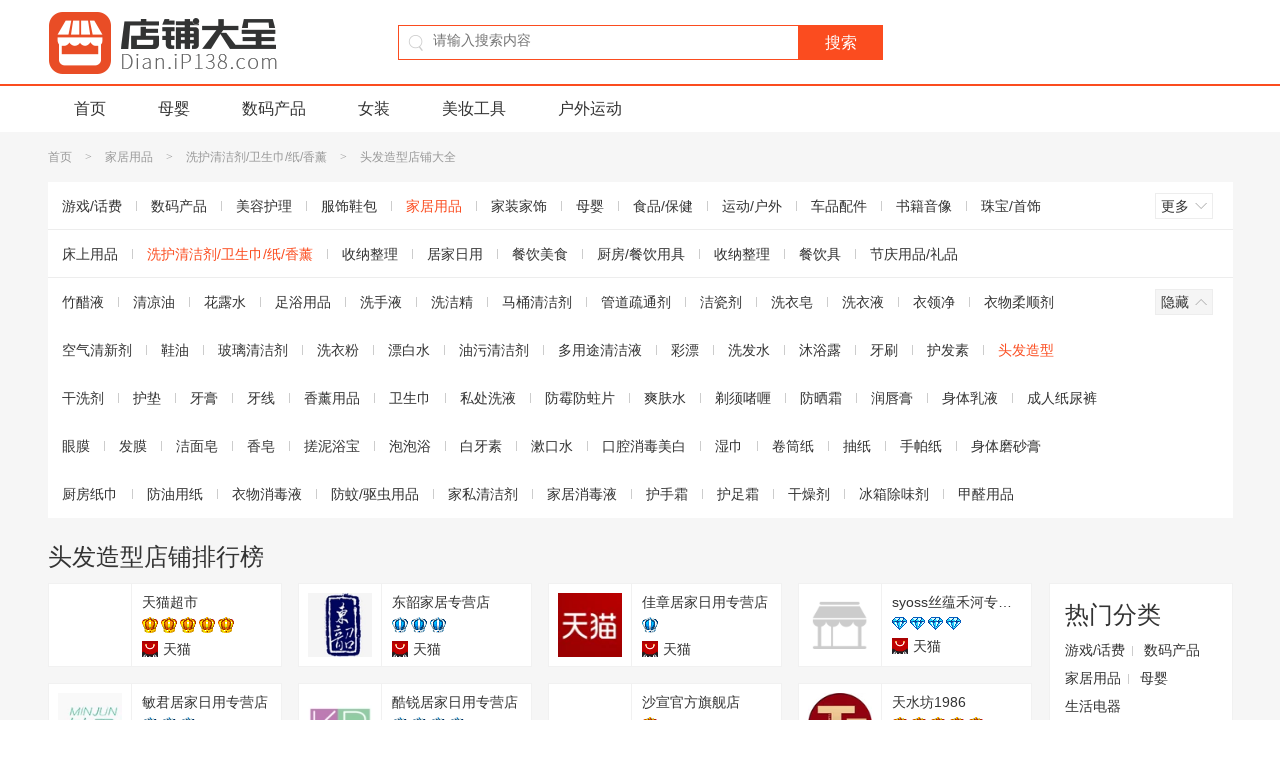

--- FILE ---
content_type: text/html; charset=UTF-8
request_url: http://dian.ip138.com/1193/
body_size: 6372
content:
<!DOCTYPE html>
<html>
<head>
<meta charset="utf-8">
<meta http-equiv="Content-Type" content="text/html; charset=utf-8">
<meta http-equiv="X-UA-Compatible" content="IE=edge,chrome=1">
<meta name="renderer" content="webkit">
<meta name="viewport" content="width=device-width, initial-scale=1.0, minimum-scale=1.0, maximum-scale=1.0, user-scalable=no">
<link rel="dns-prefetch" href="">
<title>头发造型店铺排行榜 淘宝头发造型皇冠店铺销量排行榜 头发造型店铺大全</title>
<meta name="keywords" content="头发造型店铺排行榜,淘宝头发造型销量排行榜,头发造型店铺大全">
<meta name="description" content="头发造型店铺大全，头发造型店铺销量排行榜， 推荐各种优质的淘宝头发造型皇冠店铺，为您购物提供参考。">
<link rel="shortcut icon" href="/favicon.ico">
<link href="/style/dist/public/common.css?v=201708251739" rel="stylesheet" type="text/css">
<link href="/style/dist/index/list.css?v=201708251739" rel="stylesheet" type="text/css">
<script type="text/javascript">
document.getElementsByTagName("html")[0].className = (document.documentElement.clientWidth || document.body.clientWidth) < 1200 ? 'w960' : '';
var _data = {
redirectUrl: '/jump/'
};
</script>
</head>
<body>
<div class="wrapper">
<div class="header">
<div class="header-main">
<div class="inner">
<div class="logo">
<a href="/"><img src="/image/public/logo.gif" alt="店铺大全"></a>
</div>
<div class="search">
<form action="/search/" method="GET" id="headSearchForm">
<div class="form">
<div class="search-icon"></div>
<input id="headTxtSearch" class="search-input" type="text" name="keyword" value="" autocomplete="off" placeholder="请输入搜索内容">
</div>
<input class="search-btn" type="submit" value="搜索">
</form>
</div>
</div>
</div>
<div class="header-nav">
<div class="inner">
<ul>
<li><a href="/">首页</a></li>
<li><a href="/7/">母婴</a></li>
<li><a href="/2/">数码产品</a></li>
<li><a href="/19/">女装</a></li>
<li><a href="/53/">美妆工具</a></li>
<li><a href="/69/">户外运动</a></li>
</ul>
</div>
</div>
<div class="mod-goback">
<a href="javascript:;" rel="nofollow">
<img src="/image//public/goback.gif" alt="返回顶部" width="50" height="50">
</a>
</div>
</div><div class="container">
<div class="inner">
<div class="mod-crumbs">
<div class="crumbs-inner">
<a href="/">首页</a>        <span class="symbol">&gt;</span>                <a href="/5/">家居用品</a>        <span class="symbol">&gt;</span>                <a href="/43/">洗护清洁剂/卫生巾/纸/香薰</a>        <span class="symbol">&gt;</span>                <span>头发造型店铺大全</span>                    </div>
</div>
<div class="mod-nav">
<div class="nav close">
<ul>
<li><a href="/1/">游戏/话费</a></li>
<li><a href="/2/">数码产品</a></li>
<li><a href="/3/">美容护理</a></li>
<li><a href="/4/">服饰鞋包</a></li>
<li><a href="/5/" class="active">家居用品</a></li>
<li><a href="/6/">家装家饰</a></li>
<li><a href="/7/">母婴</a></li>
<li><a href="/8/">食品/保健</a></li>
<li><a href="/9/">运动/户外</a></li>
<li><a href="/10/">车品配件</a></li>
<li><a href="/11/">书籍音像</a></li>
<li><a href="/12/">珠宝/首饰</a></li>
<li><a href="/13/">玩乐/收藏</a></li>
<li><a href="/14/">生活服务</a></li>
<li><a href="/15/">淘宝农资</a></li>
<li><a href="/16/">其他行业	</a></li>
</ul>
<div class="handle">
<a href="javascript:;" class="j-more more">
<span class="txt">更多</span>
<i class="arrow">
<i></i>
<em></em>
</i>
</a>
</div>
</div>
<div class="nav close">
<ul>
<li><a href="/32/">床上用品</a></li>
<li><a href="/43/" class="active">洗护清洁剂/卫生巾/纸/香薰</a></li>
<li><a href="/44/">收纳整理</a></li>
<li><a href="/45/">居家日用</a></li>
<li><a href="/74/">餐饮美食</a></li>
<li><a href="/76/">厨房/餐饮用具</a></li>
<li><a href="/115/">收纳整理</a></li>
<li><a href="/116/">餐饮具</a></li>
<li><a href="/118/">节庆用品/礼品</a></li>
</ul>
<div class="handle">
<a href="javascript:;" class="j-more more">
<span class="txt">更多</span>
<i class="arrow">
<i></i>
<em></em>
</i>
</a>
</div>
</div>
<div class="nav close">
<ul>
<li><a href="/297/">竹醋液</a></li>
<li><a href="/453/">清凉油</a></li>
<li><a href="/454/">花露水</a></li>
<li><a href="/707/">足浴用品</a></li>
<li><a href="/708/">洗手液</a></li>
<li><a href="/908/">洗洁精</a></li>
<li><a href="/909/">马桶清洁剂</a></li>
<li><a href="/910/">管道疏通剂</a></li>
<li><a href="/911/">洁瓷剂</a></li>
<li><a href="/1073/">洗衣皂</a></li>
<li><a href="/1074/">洗衣液</a></li>
<li><a href="/1075/">衣领净</a></li>
<li><a href="/1076/">衣物柔顺剂</a></li>
<li><a href="/1077/">空气清新剂</a></li>
<li><a href="/1078/">鞋油</a></li>
<li><a href="/1079/">玻璃清洁剂</a></li>
<li><a href="/1084/">洗衣粉</a></li>
<li><a href="/1085/">漂白水</a></li>
<li><a href="/1086/">油污清洁剂</a></li>
<li><a href="/1087/">多用途清洁液</a></li>
<li><a href="/1118/">彩漂</a></li>
<li><a href="/1132/">洗发水</a></li>
<li><a href="/1133/">沐浴露</a></li>
<li><a href="/1142/">牙刷</a></li>
<li><a href="/1143/">护发素</a></li>
<li><a href="/1193/"class="active">头发造型</a></li>
<li><a href="/1194/">干洗剂</a></li>
<li><a href="/1195/">护垫</a></li>
<li><a href="/1207/">牙膏</a></li>
<li><a href="/1208/">牙线</a></li>
<li><a href="/1209/">香薰用品</a></li>
<li><a href="/1210/">卫生巾</a></li>
<li><a href="/1211/">私处洗液</a></li>
<li><a href="/1398/">防霉防蛀片</a></li>
<li><a href="/1402/">爽肤水</a></li>
<li><a href="/1403/">剃须啫喱</a></li>
<li><a href="/1404/">防晒霜</a></li>
<li><a href="/1405/">润唇膏</a></li>
<li><a href="/1406/">身体乳液</a></li>
<li><a href="/1532/">成人纸尿裤</a></li>
<li><a href="/1533/">眼膜</a></li>
<li><a href="/1657/">发膜</a></li>
<li><a href="/1658/">洁面皂</a></li>
<li><a href="/1659/">香皂</a></li>
<li><a href="/1660/">搓泥浴宝</a></li>
<li><a href="/1661/">泡泡浴</a></li>
<li><a href="/1662/">白牙素</a></li>
<li><a href="/1663/">漱口水</a></li>
<li><a href="/1664/">口腔消毒美白</a></li>
<li><a href="/1748/">湿巾</a></li>
<li><a href="/1749/">卷筒纸</a></li>
<li><a href="/1750/">抽纸</a></li>
<li><a href="/1751/">手帕纸</a></li>
<li><a href="/1768/">身体磨砂膏</a></li>
<li><a href="/1769/">厨房纸巾</a></li>
<li><a href="/1770/">防油用纸</a></li>
<li><a href="/1771/">衣物消毒液</a></li>
<li><a href="/1772/">防蚊/驱虫用品</a></li>
<li><a href="/1773/">家私清洁剂</a></li>
<li><a href="/1774/">家居消毒液</a></li>
<li><a href="/1775/">护手霜</a></li>
<li><a href="/1776/">护足霜</a></li>
<li><a href="/1777/">干燥剂</a></li>
<li><a href="/1778/">冰箱除味剂</a></li>
<li><a href="/1779/">甲醛用品</a></li>
</ul>
<div class="handle">
<a href="javascript:;" class="j-more more">
<span class="txt">更多</span>
<i class="arrow">
<i></i>
<em></em>
</i>
</a>
</div>
</div>
</div>
<div class="mod-list">
<h1>头发造型店铺排行榜</h1>
<div class="list">
<ul>
<li class="J_link" data-sellerid="725677994" data-shopid="67597230" data-userType="1">
<div class="left">
<img src="/image/public/dian.png" alt="天猫超市" data-original="//g-search1.alicdn.com/img/bao/uploaded/i4//3b/e5/TB1rR0xKXXXXXXkXVXXSutbFXXX.jpg_80x80.jpg">
</div>
<div class="right">
<p class="name">天猫超市</p>
<p class="score">
<span class="crown level_4"></span>
<span class="crown level_4"></span>
<span class="crown level_4"></span>
<span class="crown level_4"></span>
<span class="crown level_4"></span>
</p>
<p class="activity">
<span class="type">
<i class="tmall"></i>天猫                                </span>
</p>
</div>
</li>
<li class="J_link" data-sellerid="2086375220" data-shopid="110650109" data-userType="1">
<div class="left">
<img src="/image/public/dian.png" alt="东韶家居专营店" data-original="//g-search1.alicdn.com/img/bao/uploaded/i4//d3/4a/TB1FjpfFVXXXXa3XFXXSutbFXXX.jpg_80x80.jpg">
</div>
<div class="right">
<p class="name">东韶家居专营店</p>
<p class="score">
<span class="crown level_3"></span>
<span class="crown level_3"></span>
<span class="crown level_3"></span>
</p>
<p class="activity">
<span class="type">
<i class="tmall"></i>天猫                                </span>
</p>
</div>
</li>
<li class="J_link" data-sellerid="2374763327" data-shopid="116287574" data-userType="1">
<div class="left">
<img src="/image/public/dian.png" alt="佳章居家日用专营店" data-original="//img.alicdn.com/tps/i1/T1_GC6XmXaXXXXXXXX-70-70.gif_80x80.jpg">
</div>
<div class="right">
<p class="name">佳章居家日用专营店</p>
<p class="score">
<span class="crown level_3"></span>
</p>
<p class="activity">
<span class="type">
<i class="tmall"></i>天猫                                </span>
</p>
</div>
</li>
<li class="J_link" data-sellerid="3325826238" data-shopid="357828468" data-userType="1">
<div class="left">
<img src="/image/public/dian.png" alt="syoss丝蕴禾河专卖店" data-original="">
</div>
<div class="right">
<p class="name">syoss丝蕴禾河专卖店</p>
<p class="score">
<span class="crown level_2"></span>
<span class="crown level_2"></span>
<span class="crown level_2"></span>
<span class="crown level_2"></span>
</p>
<p class="activity">
<span class="type">
<i class="tmall"></i>天猫                                </span>
</p>
</div>
</li>
<li class="J_link" data-sellerid="2163489794" data-shopid="117733964" data-userType="1">
<div class="left">
<img src="/image/public/dian.png" alt="敏君居家日用专营店" data-original="//g-search1.alicdn.com/img/bao/uploaded/i4//a9/3b/TB16vMEKFXXXXajXVXXtKXbFXXX.gif_80x80.jpg">
</div>
<div class="right">
<p class="name">敏君居家日用专营店</p>
<p class="score">
<span class="crown level_3"></span>
<span class="crown level_3"></span>
<span class="crown level_3"></span>
</p>
<p class="activity">
<span class="type">
<i class="tmall"></i>天猫                                </span>
</p>
</div>
</li>
<li class="J_link" data-sellerid="1743084026" data-shopid="105383205" data-userType="1">
<div class="left">
<img src="/image/public/dian.png" alt="酷锐居家日用专营店" data-original="//g-search1.alicdn.com/img/bao/uploaded/i4//7b/0b/TB1C6UqKFXXXXcGXXXXSutbFXXX.jpg_80x80.jpg">
</div>
<div class="right">
<p class="name">酷锐居家日用专营店</p>
<p class="score">
<span class="crown level_3"></span>
<span class="crown level_3"></span>
<span class="crown level_3"></span>
<span class="crown level_3"></span>
</p>
<p class="activity">
<span class="type">
<i class="tmall"></i>天猫                                </span>
</p>
</div>
</li>
<li class="J_link" data-sellerid="1943402959" data-shopid="108180166" data-userType="1">
<div class="left">
<img src="/image/public/dian.png" alt="沙宣官方旗舰店" data-original="//g-search1.alicdn.com/img/bao/uploaded/i4//eb/4f/TB1_wbqNVXXXXcEXVXXwu0bFXXX.png_80x80.jpg">
</div>
<div class="right">
<p class="name">沙宣官方旗舰店</p>
<p class="score">
<span class="crown level_4"></span>
</p>
<p class="activity">
<span class="type">
<i class="tmall"></i>天猫                                </span>
</p>
</div>
</li>
<li class="J_link" data-sellerid="17080514" data-shopid="33416749" data-userType="0">
<div class="left">
<img src="/image/public/dian.png" alt="天水坊1986" data-original="//g-search1.alicdn.com/img/bao/uploaded/i4//25/ab/TB1CGkjGpXXXXcGaXXXtKXbFXXX.gif_80x80.jpg">
</div>
<div class="right">
<p class="name">天水坊1986</p>
<p class="score">
<span class="crown level_4"></span>
<span class="crown level_4"></span>
<span class="crown level_4"></span>
<span class="crown level_4"></span>
<span class="crown level_4"></span>
</p>
<p class="activity">
<span class="type">
<i class="taobao"></i>淘宝                                </span>
</p>
</div>
</li>
<li class="J_link" data-sellerid="2139300603" data-shopid="112168025" data-userType="1">
<div class="left">
<img src="/image/public/dian.png" alt="好迪旗舰店" data-original="//g-search1.alicdn.com/img/bao/uploaded/i4//69/40/TB1wUtdQpXXXXbhXFXXSutbFXXX.jpg_80x80.jpg">
</div>
<div class="right">
<p class="name">好迪旗舰店</p>
<p class="score">
<span class="crown level_4"></span>
<span class="crown level_4"></span>
<span class="crown level_4"></span>
<span class="crown level_4"></span>
<span class="crown level_4"></span>
</p>
<p class="activity">
<span class="type">
<i class="tmall"></i>天猫                                </span>
</p>
</div>
</li>
<li class="J_link" data-sellerid="544621316" data-shopid="63013287" data-userType="0">
<div class="left">
<img src="/image/public/dian.png" alt="为为生活日用" data-original="//g-search1.alicdn.com/img/bao/uploaded/i4//60/9c/TB1XZouMpXXXXXBXpXXSutbFXXX.jpg_80x80.jpg">
</div>
<div class="right">
<p class="name">为为生活日用</p>
<p class="score">
<span class="crown level_4"></span>
<span class="crown level_4"></span>
<span class="crown level_4"></span>
<span class="crown level_4"></span>
<span class="crown level_4"></span>
</p>
<p class="activity">
<span class="type">
<i class="taobao"></i>淘宝                                </span>
</p>
</div>
</li>
<li class="J_link" data-sellerid="1732457623" data-shopid="105497533" data-userType="1">
<div class="left">
<img src="/image/public/dian.png" alt="贻兴家居专营店" data-original="//g-search1.alicdn.com/img/bao/uploaded/i4//73/25/T1SPeeFXlfXXb1upjX.jpg_80x80.jpg">
</div>
<div class="right">
<p class="name">贻兴家居专营店</p>
<p class="score">
<span class="crown level_4"></span>
<span class="crown level_4"></span>
<span class="crown level_4"></span>
<span class="crown level_4"></span>
<span class="crown level_4"></span>
</p>
<p class="activity">
<span class="type">
<i class="tmall"></i>天猫                                </span>
</p>
</div>
</li>
<li class="J_link" data-sellerid="3081236399" data-shopid="264948278" data-userType="1">
<div class="left">
<img src="/image/public/dian.png" alt="艳婷美业家居专营店" data-original="//g-search1.alicdn.com/img/bao/uploaded/i4//0f/83/TB1CYEOOVXXXXaxXpXXSutbFXXX.jpg_80x80.jpg">
</div>
<div class="right">
<p class="name">艳婷美业家居专营店</p>
<p class="score">
<span class="crown level_2"></span>
<span class="crown level_2"></span>
<span class="crown level_2"></span>
</p>
<p class="activity">
<span class="type">
<i class="tmall"></i>天猫                                </span>
</p>
</div>
</li>
<li class="J_link" data-sellerid="1795801507" data-shopid="127060006" data-userType="0">
<div class="left">
<img src="/image/public/dian.png" alt="小微欧生活" data-original="//g-search1.alicdn.com/img/bao/uploaded/i4//1795801507/LB2qFLvhpXXXXaVXXXXXXXXXXXX_!!1795801507-0-taesite.jpg">
</div>
<div class="right">
<p class="name">小微欧生活</p>
<p class="score">
<span class="crown level_2"></span>
<span class="crown level_2"></span>
<span class="crown level_2"></span>
<span class="crown level_2"></span>
</p>
<p class="activity">
<span class="type">
<i class="taobao"></i>淘宝                                </span>
</p>
</div>
</li>
<li class="J_link" data-sellerid="1811885727" data-shopid="106248256" data-userType="1">
<div class="left">
<img src="/image/public/dian.png" alt="万宁易购居家日用专营店" data-original="//g-search1.alicdn.com/img/bao/uploaded/i4//d3/84/T1HLYhFaRfXXb1upjX.jpg_80x80.jpg">
</div>
<div class="right">
<p class="name">万宁易购居家日用专营店</p>
<p class="score">
<span class="crown level_3"></span>
<span class="crown level_3"></span>
</p>
<p class="activity">
<span class="type">
<i class="tmall"></i>天猫                                </span>
</p>
</div>
</li>
<li class="J_link" data-sellerid="1030462528" data-shopid="73389367" data-userType="1">
<div class="left">
<img src="/image/public/dian.png" alt="妙麟居家日用专营店" data-original="//g-search1.alicdn.com/img/bao/uploaded/i4//c7/8a/T1EYh7FxXXXXb1upjX.jpg_80x80.jpg">
</div>
<div class="right">
<p class="name">妙麟居家日用专营店</p>
<p class="score">
<span class="crown level_4"></span>
<span class="crown level_4"></span>
<span class="crown level_4"></span>
<span class="crown level_4"></span>
<span class="crown level_4"></span>
</p>
<p class="activity">
<span class="type">
<i class="tmall"></i>天猫                                </span>
</p>
</div>
</li>
<li class="J_link" data-sellerid="2576495248" data-shopid="127506754" data-userType="0">
<div class="left">
<img src="/image/public/dian.png" alt="仙兰百货批发超市" data-original="//g-search1.alicdn.com/img/bao/uploaded/i4//35/d4/TB1_2EMIFXXXXc.XVXXtKXbFXXX.gif_80x80.jpg">
</div>
<div class="right">
<p class="name">仙兰百货批发超市</p>
<p class="score">
<span class="crown level_3"></span>
<span class="crown level_3"></span>
</p>
<p class="activity">
<span class="type">
<i class="taobao"></i>淘宝                                </span>
</p>
</div>
</li>
<li class="J_link" data-sellerid="2271733151" data-shopid="115368002" data-userType="1">
<div class="left">
<img src="/image/public/dian.png" alt="倩丽居家日用专营店" data-original="//g-search1.alicdn.com/img/bao/uploaded/i4//64/6d/TB12MmlHXXXXXXkXFXXSutbFXXX.jpg_80x80.jpg">
</div>
<div class="right">
<p class="name">倩丽居家日用专营店</p>
<p class="score">
<span class="crown level_3"></span>
<span class="crown level_3"></span>
<span class="crown level_3"></span>
<span class="crown level_3"></span>
<span class="crown level_3"></span>
</p>
<p class="activity">
<span class="type">
<i class="tmall"></i>天猫                                </span>
</p>
</div>
</li>
<li class="J_link" data-sellerid="2955908324" data-shopid="319705640" data-userType="0">
<div class="left">
<img src="/image/public/dian.png" alt="DREAMY谢梦 BEAUTY学院" data-original="//g-search1.alicdn.com/img/bao/uploaded/i4//95/c0/TB1rlrzNVXXXXXgXVXXSutbFXXX.jpg_80x80.jpg">
</div>
<div class="right">
<p class="name">DREAMY谢梦 BEAUTY学院</p>
<p class="score">
<span class="crown level_3"></span>
<span class="crown level_3"></span>
<span class="crown level_3"></span>
</p>
<p class="activity">
<span class="type">
<i class="taobao"></i>淘宝                                </span>
</p>
</div>
</li>
<li class="J_link" data-sellerid="26909318" data-shopid="36337086" data-userType="0">
<div class="left">
<img src="/image/public/dian.png" alt="非凡小筑" data-original="//g-search1.alicdn.com/img/bao/uploaded/i4//93/1e/T132FaFI0XXXb1upjX.jpg_80x80.jpg">
</div>
<div class="right">
<p class="name">非凡小筑</p>
<p class="score">
<span class="crown level_4"></span>
<span class="crown level_4"></span>
</p>
<p class="activity">
<span class="type">
<i class="taobao"></i>淘宝                                </span>
</p>
</div>
</li>
<li class="J_link" data-sellerid="16250505" data-shopid="35834567" data-userType="0">
<div class="left">
<img src="/image/public/dian.png" alt="莎莉日化" data-original="//g-search1.alicdn.com/img/bao/uploaded/i4//7e/bf/TB1XIbFKXXXXXbkXpXX1rlbFXXX.JPG">
</div>
<div class="right">
<p class="name">莎莉日化</p>
<p class="score">
<span class="crown level_3"></span>
<span class="crown level_3"></span>
<span class="crown level_3"></span>
</p>
<p class="activity">
<span class="type">
<i class="taobao"></i>淘宝                                </span>
</p>
</div>
</li>
<li class="J_link" data-sellerid="236958737" data-shopid="58478651" data-userType="0">
<div class="left">
<img src="/image/public/dian.png" alt="莉莉彩妆造型" data-original="//g-search1.alicdn.com/img/bao/uploaded/i4//07/21/TB1ITswNFXXXXXZXFXXSutbFXXX.jpg_80x80.jpg">
</div>
<div class="right">
<p class="name">莉莉彩妆造型</p>
<p class="score">
<span class="crown level_4"></span>
<span class="crown level_4"></span>
<span class="crown level_4"></span>
<span class="crown level_4"></span>
<span class="crown level_4"></span>
</p>
<p class="activity">
<span class="type">
<i class="taobao"></i>淘宝                                </span>
</p>
</div>
</li>
<li class="J_link" data-sellerid="2637356447" data-shopid="131139667" data-userType="1">
<div class="left">
<img src="/image/public/dian.png" alt="逸民居家日用专营店" data-original="//g-search1.alicdn.com/img/bao/uploaded/i4//f5/09/TB1a2ZWJpXXXXXqXVXXSutbFXXX.jpg_80x80.jpg">
</div>
<div class="right">
<p class="name">逸民居家日用专营店</p>
<p class="score">
<span class="crown level_2"></span>
<span class="crown level_2"></span>
<span class="crown level_2"></span>
<span class="crown level_2"></span>
</p>
<p class="activity">
<span class="type">
<i class="tmall"></i>天猫                                </span>
</p>
</div>
</li>
<li class="J_link" data-sellerid="2690931702" data-shopid="140523945" data-userType="0">
<div class="left">
<img src="/image/public/dian.png" alt="萝卜合作社" data-original="//g-search1.alicdn.com/img/bao/uploaded/i4//06/b1/TB1rs8yRFXXXXcCapXXSutbFXXX.jpg_80x80.jpg">
</div>
<div class="right">
<p class="name">萝卜合作社</p>
<p class="score">
<span class="crown level_3"></span>
<span class="crown level_3"></span>
<span class="crown level_3"></span>
</p>
<p class="activity">
<span class="type">
<i class="taobao"></i>淘宝                                </span>
</p>
</div>
</li>
<li class="J_link" data-sellerid="3286038020" data-shopid="579005456" data-userType="1">
<div class="left">
<img src="/image/public/dian.png" alt="tresemme炫诗旗舰店" data-original="//g-search1.alicdn.com/img/bao/uploaded/i4//b6/17/TB1.x0ARXXXXXciXpXXSutbFXXX.jpg_80x80.jpg">
</div>
<div class="right">
<p class="name">tresemme炫诗旗舰店</p>
<p class="score">
<span class="crown level_3"></span>
<span class="crown level_3"></span>
<span class="crown level_3"></span>
<span class="crown level_3"></span>
<span class="crown level_3"></span>
</p>
<p class="activity">
<span class="type">
<i class="tmall"></i>天猫                                </span>
</p>
</div>
</li>
<li class="J_link" data-sellerid="87578096" data-shopid="35393498" data-userType="0">
<div class="left">
<img src="/image/public/dian.png" alt="时妆志国货护肤" data-original="//g-search1.alicdn.com/img/bao/uploaded/i4//c2/67/TB1sumaIFXXXXcbXpXXSutbFXXX.jpg_80x80.jpg">
</div>
<div class="right">
<p class="name">时妆志国货护肤</p>
<p class="score">
<span class="crown level_4"></span>
<span class="crown level_4"></span>
</p>
<p class="activity">
<span class="type">
<i class="taobao"></i>淘宝                                </span>
</p>
</div>
</li>
<li class="J_link" data-sellerid="53595162" data-shopid="34855400" data-userType="0">
<div class="left">
<img src="/image/public/dian.png" alt="诚信洗化平价超市" data-original="//g-search1.alicdn.com/img/bao/uploaded/i4//9d/bc/T1TqxDXmdyXXb1upjX.jpg">
</div>
<div class="right">
<p class="name">诚信洗化平价超市</p>
<p class="score">
<span class="crown level_3"></span>
<span class="crown level_3"></span>
<span class="crown level_3"></span>
</p>
<p class="activity">
<span class="type">
<i class="taobao"></i>淘宝                                </span>
</p>
</div>
</li>
<li class="J_link" data-sellerid="2283907143" data-shopid="114428629" data-userType="0">
<div class="left">
<img src="/image/public/dian.png" alt="美妍1号店" data-original="//g-search1.alicdn.com/img/bao/uploaded/i4//bb/65/TB1PxMGHXXXXXc6XXXXSutbFXXX.jpg_80x80.jpg">
</div>
<div class="right">
<p class="name">美妍1号店</p>
<p class="score">
<span class="crown level_3"></span>
<span class="crown level_3"></span>
<span class="crown level_3"></span>
<span class="crown level_3"></span>
</p>
<p class="activity">
<span class="type">
<i class="taobao"></i>淘宝                                </span>
</p>
</div>
</li>
<li class="J_link" data-sellerid="3234505761" data-shopid="257282940" data-userType="1">
<div class="left">
<img src="/image/public/dian.png" alt="贻懿家居专营店" data-original="//g-search1.alicdn.com/img/bao/uploaded/i4//70/5b/TB1VLOPQpXXXXaNaXXXSutbFXXX.jpg_80x80.jpg">
</div>
<div class="right">
<p class="name">贻懿家居专营店</p>
<p class="score">
<span class="crown level_3"></span>
<span class="crown level_3"></span>
<span class="crown level_3"></span>
<span class="crown level_3"></span>
<span class="crown level_3"></span>
</p>
<p class="activity">
<span class="type">
<i class="tmall"></i>天猫                                </span>
</p>
</div>
</li>
<li class="J_link" data-sellerid="2003736344" data-shopid="109028710" data-userType="1">
<div class="left">
<img src="/image/public/dian.png" alt="洛霞居家日用专营店" data-original="//g-search1.alicdn.com/img/bao/uploaded/i4//f6/f1/TB1YsTtJXXXXXcSaXXXSutbFXXX.jpg_80x80.jpg">
</div>
<div class="right">
<p class="name">洛霞居家日用专营店</p>
<p class="score">
<span class="crown level_3"></span>
<span class="crown level_3"></span>
<span class="crown level_3"></span>
</p>
<p class="activity">
<span class="type">
<i class="tmall"></i>天猫                                </span>
</p>
</div>
</li>
<li class="J_link" data-sellerid="2612791432" data-shopid="129030909" data-userType="0">
<div class="left">
<img src="/image/public/dian.png" alt="王氏企业旗靓店" data-original="//img.alicdn.com/tps/i2/T1jGS6Xl8aXXXXXXXX-70-70.gif_80x80.jpg">
</div>
<div class="right">
<p class="name">王氏企业旗靓店</p>
<p class="score">
<span class="crown level_3"></span>
<span class="crown level_3"></span>
</p>
<p class="activity">
<span class="type">
<i class="taobao"></i>淘宝                                </span>
</p>
</div>
</li>
<li class="J_link" data-sellerid="2519606632" data-shopid="121327179" data-userType="0">
<div class="left">
<img src="/image/public/dian.png" alt="代代哥专业影楼旗靓店" data-original="//g-search1.alicdn.com/img/bao/uploaded/i4//42/6f/TB1DDbjNFXXXXazaXXXSutbFXXX.jpg_80x80.jpg">
</div>
<div class="right">
<p class="name">代代哥专业影楼旗靓店</p>
<p class="score">
<span class="crown level_3"></span>
<span class="crown level_3"></span>
<span class="crown level_3"></span>
<span class="crown level_3"></span>
</p>
<p class="activity">
<span class="type">
<i class="taobao"></i>淘宝                                </span>
</p>
</div>
</li>
<li class="J_link" data-sellerid="2549841410" data-shopid="123971619" data-userType="1">
<div class="left">
<img src="/image/public/dian.png" alt="天猫国际官方直营" data-original="//g-search1.alicdn.com/img/bao/uploaded/i4//ef/96/TB1geO4RXXXXXaMapXXwu0bFXXX.png_80x80.jpg">
</div>
<div class="right">
<p class="name">天猫国际官方直营</p>
<p class="score">
<span class="crown level_4"></span>
</p>
<p class="activity">
<span class="type">
<i class="tmall"></i>天猫                                </span>
</p>
</div>
</li>
<li class="J_link" data-sellerid="3170770259" data-shopid="371182014" data-userType="1">
<div class="left">
<img src="/image/public/dian.png" alt="宝轩家居专营店" data-original="//img.alicdn.com/tps/i1/T1_GC6XmXaXXXXXXXX-70-70.gif_80x80.jpg">
</div>
<div class="right">
<p class="name">宝轩家居专营店</p>
<p class="score">
<span class="crown level_2"></span>
<span class="crown level_2"></span>
<span class="crown level_2"></span>
<span class="crown level_2"></span>
</p>
<p class="activity">
<span class="type">
<i class="tmall"></i>天猫                                </span>
</p>
</div>
</li>
<li class="J_link" data-sellerid="3281682457" data-shopid="217696521" data-userType="1">
<div class="left">
<img src="/image/public/dian.png" alt="熠溢居家日用专营店" data-original="//g-search1.alicdn.com/img/bao/uploaded/i4//82/22/TB1y.BYRXXXXXXOapXXSutbFXXX.jpg_80x80.jpg">
</div>
<div class="right">
<p class="name">熠溢居家日用专营店</p>
<p class="score">
<span class="crown level_2"></span>
</p>
<p class="activity">
<span class="type">
<i class="tmall"></i>天猫                                </span>
</p>
</div>
</li>
<li class="J_link" data-sellerid="2031981070" data-shopid="109586883" data-userType="1">
<div class="left">
<img src="/image/public/dian.png" alt="天甫居家日用专营店" data-original="//g-search1.alicdn.com/img/bao/uploaded/i4//18/17/TB1UbLcPXXXXXcwXpXXSutbFXXX.jpg_80x80.jpg">
</div>
<div class="right">
<p class="name">天甫居家日用专营店</p>
<p class="score">
<span class="crown level_3"></span>
</p>
<p class="activity">
<span class="type">
<i class="tmall"></i>天猫                                </span>
</p>
</div>
</li>
<li class="J_link" data-sellerid="76396437" data-shopid="35041433" data-userType="0">
<div class="left">
<img src="/image/public/dian.png" alt="柳絮小铺日用家居馆" data-original="//g-search1.alicdn.com/img/bao/uploaded/i4//27/e0/TB1O1LSGFXXXXbbXVXXSutbFXXX.jpg_80x80.jpg">
</div>
<div class="right">
<p class="name">柳絮小铺日用家居馆</p>
<p class="score">
<span class="crown level_3"></span>
<span class="crown level_3"></span>
<span class="crown level_3"></span>
<span class="crown level_3"></span>
</p>
<p class="activity">
<span class="type">
<i class="taobao"></i>淘宝                                </span>
</p>
</div>
</li>
</ul>
</div>
<div class="hot-classify">
<div class="hd">热门分类</div>
<div class="bd">
<a href="/1/">游戏/话费</a>
<a href="/2/">数码产品</a>
<a href="/5/">家居用品</a>
<a href="/7/">母婴</a>
<a href="/62/">生活电器</a>
</div>
</div>
<div class="hot-classify">
<div class="hd">最新查询</div>
<div class="bd">
<a href="/2526/">雕刻艺术</a>
<a href="/24/">古董/邮币/字画/收藏</a>
<a href="/447/">牛仔裤</a>
<a href="/2/">数码产品</a>
<a href="/1431/">烫发水</a>
<a href="/2060/">泥螺</a>
<a href="/2224/">吊带/背心/T恤</a>
<a href="/7/">母婴</a>
<a href="/2179/">围巾/手套/帽子套件</a>
<a href="/2129/">骑行包/机车包</a>
<a href="/690/">过膝长靴</a>
<a href="/17/">电脑硬件</a>
<a href="/2696/">奥特曼玩具</a>
<a href="/2893/">食品包装</a>
<a href="/77/">成人用品</a>
<a href="/2695/">热门动漫游戏</a>
<a href="/2014/">电动车雨衣</a>
<a href="/160/">显卡</a>
<a href="/19/">女装/女士精品</a>
<a href="/2012/">摩托车雨衣</a>
</div>
</div>
</div>
<div class="mod-pagination">
<ul>
<li class="prev disabled">
<a href="javascript:;">上一页</a>
</li>
<li> <span class="cur">1</span></li>
<li> <a href="/1193/2.html">2</a></li>
<li> <a href="/1193/3.html">3</a></li>
<li class="next">
<a href="/1193/2.html">下一页</a>
</li>
</ul>
</div>
</div>
</div>
<div class="footer">
<div class="inner">
<div class="authentication">
<a href="/">淘宝店铺大全</a> <a href="http://www.miitbeian.gov.cn/" rel="nofollow" target="_blank">闽ICP备15026659号-7
</a>
</div>
</div>
</div>
</div>
<script type="text/javascript" src="/script/dist/lib/jquery-1.12.4.min.js"></script>
<script type="text/javascript" src="/script/dist/lib/sea.js"></script>
<script>
window.onload = function(){
seajs.config({
base:'/script/dist',
paths: {
'addScript':'/script/dist'
},
map: [
[ /^(.*?\/script\/(?:src|dist)\/.*?\/.*?\.js$)(?:.*)$/i, '$1?v=201708251739']
],
charset: 'utf-8'
});
seajs.use('addScript/public/common.js',function(){
seajs.use('addScript/index/list.js');
});
};
</script>
<div class="hide">
<script>var _hmt = _hmt || [];(function() {var hm = document.createElement("script");hm.src = "https://hm.baidu.com/hm.js?dce913e6e51ca63b7d14e9e0d7fdeda7";var s = document.getElementsByTagName("script")[0]; s.parentNode.insertBefore(hm, s);})();</script>            </div>
</body>
</html>

--- FILE ---
content_type: text/css
request_url: http://dian.ip138.com/style/dist/public/common.css?v=201708251739
body_size: 5220
content:
html{color:#000;background:#FFF}body,div,dl,dt,dd,ul,ol,li,h1,h2,h3,h4,h5,h6,pre,code,form,fieldset,legend,input,textarea,p,blockquote,th,td{margin:0;padding:0}table{border-collapse:collapse;border-spacing:0}fieldset,img{border:0}address,caption,cite,code,dfn,em,strong,th,var{font-style:normal;font-weight:normal}ol,ul{list-style:none}caption,th{text-align:left}h1,h2,h3,h4,h5,h6{font-size:100%;font-weight:normal}q:before,q:after{content:''}abbr,acronym{border:0;font-variant:normal}sup{vertical-align:text-top}sub{vertical-align:text-bottom}input,textarea,select{font-family:inherit;font-size:inherit;font-weight:inherit}input,textarea,select{*font-size:100%}legend{color:#000}.header .logo,.header .form,.header .search-input,.header .search-btn,.header .header-nav li{float:left;*display:inline}.header .bdsharebuttonbox{float:right;*display:inline}.header .header-main,.header .search,.header .header-nav ul,.mod-pagination ul{zoom:1}.header .header-main:before,.header .search:before,.header .header-nav ul:before,.mod-pagination ul:before,.header .header-main:after,.header .search:after,.header .header-nav ul:after,.mod-pagination ul:after{content:"";display:table}.header .header-main:after,.header .search:after,.header .header-nav ul:after,.mod-pagination ul:after{clear:both;overflow:hidden}.mod-pagination li,.mod-pagination span,.mod-pagination a{display:inline-block;*zoom:1;*display:inline}html{height:100%}body{height:100%;font-size:14px;font-family:"Microsoft Yahei", Arial, Helvetica;background:#fff;color:#333;background:#f6f6f6}img{vertical-align:middle}a{text-decoration:none;color:#333}input,textarea{font-family:"Microsoft Yahei", Arial, Helvetica;outline:none}input[type="number"]::-webkit-outer-spin-button,input[type="number"]::-webkit-inner-spin-button{-webkit-appearance:none}input,textarea{font-family:"Microsoft YaHei";font-size:14px;border:none;outline:none}input{border:0 none}input:-ms-clear{display:none}.inner{margin:0 auto;width:1185px}a:hover{color:#fb4c1f;text-decoration:none}.hide{display:none}@media (max-width: 1200px){.inner{width:960px}}.w960 .inner{width:960px}.J_link{cursor:pointer}.J_link:hover a,.J_link a:hover{color:#fb4c1f}::-ms-clear,::-ms-reveal{display:none}.wrapper{position:relative;background:#f6f6f6;min-height:100%;_height:100%;_zoom:1}.container{padding-bottom:135px}.sprite-sprite,.header .search-icon{background-image:url('/image/public/sprite-sd609ac6f55.png');background-repeat:no-repeat}.header{background-color:#fff;_zoom:1}.header .header-main{position:relative;height:84px;line-height:84px;overflow:hidden;_zoom:1}.header .logo{_margin-top:10px}.header .search{margin:0 auto;padding-top:25px;width:485px}.header .form{position:relative;height:33px;border:1px solid #fb4c1f}.header .search-input{padding:7px 0 6px 34px;width:365px}.header .search-icon{position:absolute;top:8px;left:9px;width:15px;height:17px;background-position:0 -108px}.header .search-btn{width:84px;height:35px;background-color:#fb4c1f;color:#fff;text-align:center;line-height:34px;font-family:"Microsoft YaHei";cursor:pointer;border:none;outline:none;font-size:16px}.header .bdsharebuttonbox{position:relative;top:-55px;*top:-30px;_top:-55px}.header .header-nav{border-top:2px solid #fb4c1f}.header .header-nav li a{display:inline-block;_display:inline;padding:0 26px;_padding:15px 26px;height:46px;line-height:46px;background-color:#fff;color:#333;font-size:16px}.header .header-nav li a.active,.header .header-nav li a:hover{background-color:#fb4c1f;color:#fff}.footer{position:absolute;left:0;bottom:0;padding-bottom:5px;width:100%;background:#fff;font-size:14px;color:#999;border-top:2px solid #fb4c1f;z-index:100}.footer .friend-link{margin-top:3px;padding:15px 0;border-bottom:1px solid #ccc}.footer .friend-link .title{color:#333}.footer .friend-link a{margin:0 5px;color:#999;white-space:nowrap;line-height:1.8}.footer .friend-link a:hover{text-decoration:underline}.footer .authentication{padding:13px 0;text-align:center}.footer .authentication a{color:#999}.footer .authentication a:hover{text-decoration:underline}.mod-crumbs{position:relative}.mod-crumbs .crumbs-inner{font-size:12px;color:#999;height:50px;line-height:50px}.mod-crumbs .crumbs-inner a{color:#999}.mod-crumbs .crumbs-inner a:hover{color:#fb4c1f}.mod-crumbs .symbol{padding:0 10px;font-family:serif}.mod-pagination{position:relative;margin:30px 0;text-align:center}.mod-pagination ul{margin:0 auto}.mod-pagination li{margin:0 5px}.mod-pagination li.disabled a{cursor:no-drop;background-color:#fff;color:#dcdcdc}.mod-pagination li.disabled a:hover{border-color:#eee;color:#dcdcdc}.mod-pagination li.prev a,.mod-pagination li.next a{padding:0 10px;width:auto}.mod-pagination span{width:30px;height:30px;line-height:30px}.mod-pagination span.cur{border:1px solid #fb4c1f;background-color:#fb4c1f;color:#fff}.mod-pagination a{width:30px;height:30px;line-height:30px;border:1px solid #eee;color:#999;background-color:#fff}.mod-pagination a:hover{background-color:#fb4c1f;border-color:#fb4c1f;color:#fff}.mod-goback{display:none;position:fixed;right:20px;bottom:40px;width:50px;height:50px;z-index:99}.mod-default{text-align:center}.mod-default p{margin:10px 0;font-size:18px;color:#5c5e63;line-height:2}


--- FILE ---
content_type: application/javascript
request_url: http://dian.ip138.com/script/dist/index/list.js?v=201708251739
body_size: 4048
content:
define("index/list",["../plugins/jquery.lazyload.min"],function(e,t,n){e("../plugins/jquery.lazyload.min"),$("img[data-original]").lazyload({effect:"fadeIn",threshold:100});var i=$(".mod-nav"),o=i.find(".nav");o.each(function(){var e=$(this),t=e.find("ul"),n=e.find(".handle");t.height()>48&&n.show()}),o.on("click",".more",function(){var e=$(this),t=e.parents(".nav"),n=e.find(".txt");t.toggleClass("close"),e.toggleClass("close"),n.html(t.hasClass("close")?"更多":"隐藏")}),o.find("a").each(function(){var e=$(this),t=e.position().top,n=e.parents(".nav");e.hasClass("active")&&t>0&&(n.removeClass("close"),n.find(".j-more").addClass("close").find(".txt").html("隐藏"))})}),define("plugins/jquery.lazyload.min",[],function(e,t,n){!function(e,t,n,i){var o=e(t);e.fn.lazyload=function(r){function a(){var t=0;f.each(function(){var n=e(this);if(!s.skip_invisible||n.is(":visible"))if(e.abovethetop(this,s)||e.leftofbegin(this,s));else if(e.belowthefold(this,s)||e.rightoffold(this,s)){if(++t>s.failure_limit)return!1}else n.trigger("appear"),t=0})}var l,f=this,s={threshold:0,failure_limit:0,event:"scroll",effect:"show",container:t,data_attribute:"original",skip_invisible:!0,appear:null,load:null,placeholder:"[data-uri]"};return r&&(i!==r.failurelimit&&(r.failure_limit=r.failurelimit,delete r.failurelimit),i!==r.effectspeed&&(r.effect_speed=r.effectspeed,delete r.effectspeed),e.extend(s,r)),l=s.container===i||s.container===t?o:e(s.container),0===s.event.indexOf("scroll")&&l.bind(s.event,function(){return a()}),this.each(function(){var t=this,n=e(t);t.loaded=!1,(n.attr("src")===i||n.attr("src")===!1)&&n.is("img")&&n.attr("src",s.placeholder),n.one("appear",function(){if(!this.loaded){if(s.appear){var i=f.length;s.appear.call(t,i,s)}e("<img />").bind("load",function(){var i=n.attr("data-"+s.data_attribute);n.hide(),n.is("img")?n.attr("src",i):n.css("background-image","url('"+i+"')"),n[s.effect](s.effect_speed),t.loaded=!0;var o=e.grep(f,function(e){return!e.loaded});if(f=e(o),s.load){var r=f.length;s.load.call(t,r,s)}}).attr("src",n.attr("data-"+s.data_attribute))}}),0!==s.event.indexOf("scroll")&&n.bind(s.event,function(){t.loaded||n.trigger("appear")})}),o.bind("resize",function(){a()}),/(?:iphone|ipod|ipad).*os 5/gi.test(navigator.appVersion)&&o.bind("pageshow",function(t){t.originalEvent&&t.originalEvent.persisted&&f.each(function(){e(this).trigger("appear")})}),e(n).ready(function(){a()}),this},e.belowthefold=function(n,r){var a;return a=r.container===i||r.container===t?(t.innerHeight?t.innerHeight:o.height())+o.scrollTop():e(r.container).offset().top+e(r.container).height(),a<=e(n).offset().top-r.threshold},e.rightoffold=function(n,r){var a;return a=r.container===i||r.container===t?o.width()+o.scrollLeft():e(r.container).offset().left+e(r.container).width(),a<=e(n).offset().left-r.threshold},e.abovethetop=function(n,r){var a;return a=r.container===i||r.container===t?o.scrollTop():e(r.container).offset().top,a>=e(n).offset().top+r.threshold+e(n).height()},e.leftofbegin=function(n,r){var a;return a=r.container===i||r.container===t?o.scrollLeft():e(r.container).offset().left,a>=e(n).offset().left+r.threshold+e(n).width()},e.inviewport=function(t,n){return!(e.rightoffold(t,n)||e.leftofbegin(t,n)||e.belowthefold(t,n)||e.abovethetop(t,n))},e.extend(e.expr[":"],{"below-the-fold":function(t){return e.belowthefold(t,{threshold:0})},"above-the-top":function(t){return!e.belowthefold(t,{threshold:0})},"right-of-screen":function(t){return e.rightoffold(t,{threshold:0})},"left-of-screen":function(t){return!e.rightoffold(t,{threshold:0})},"in-viewport":function(t){return e.inviewport(t,{threshold:0})},"above-the-fold":function(t){return!e.belowthefold(t,{threshold:0})},"right-of-fold":function(t){return e.rightoffold(t,{threshold:0})},"left-of-fold":function(t){return!e.rightoffold(t,{threshold:0})}})}(jQuery,window,document)});

--- FILE ---
content_type: application/javascript
request_url: http://dian.ip138.com/script/dist/public/common.js?v=201708251739
body_size: 2051
content:
define("public/common",["./mod/share","./mod/search","./mod/screenResponsive","./mod/goback"],function(e,o,t){e("./mod/share"),e("./mod/search"),e("./mod/screenResponsive"),e("./mod/goback");var i=$(document);i.find(".container").on("click",".J_link",function(e){var o=$(this).data(),t="";if($.each(o,function(e,o){e="usertype"==e?"user_type":e,t+="&"+e+"="+o}),t=_data.redirectUrl+"?"+t)return window.open(t),!1;if("A"!=e.target.tagName){var i=$(this),n=i.find("a");if(n.length){var a=n.attr("href");if(a.indexOf("javascript")>-1)n.click();else{var r=n.attr("target");"_blank"==r?window.open(a):location.href=a}}}})}),define("public/mod/share",[],function(require,exports,module){with(window._bd_share_config={common:{bdSnsKey:{},bdText:"",bdDesc:"",bdComment:"",bdMini:"2",bdMiniList:!1,bdUrl:"",bdPic:"",bdStyle:"1",bdSize:"14"},share:{}},document)0[(getElementsByTagName("head")[0]||body).appendChild(createElement("script")).src="http://bdimg.share.baidu.com/static/api/js/share.js?v=89860593.js?cdnversion="+~(-new Date/36e5)]}),define("public/mod/search",[],function(e,o,t){var i=$("#headTxtSearch");$("#headSearchForm").submit(function(){var e=$.trim(i.val());return""==e?!1:void 0})}),define("public/mod/screenResponsive",[],function(e,o,t){function i(){var e=document.documentElement.clientWidth||document.body.clientWidth;1185>e?n.addClass("w960"):n.hasClass("w960")&&n.removeClass("w960")}var n=$("html");$(window).resize(i)}),define("public/mod/goback",[],function(e,o,t){var i=$(window),n=$(document),a=navigator.appVersion.indexOf("MSIE 6")>-1,r=$(".header"),d=r.find(".mod-goback"),c=$(".footer"),s=c.height();if(d.length&&!a){var m=$(".container"),l=i.height();m.position().top;i.scroll(function(){var e=n.scrollTop(),o=$(".footer").offset().top+60;e>400?d.fadeIn():d.fadeOut(),e+l>o?d.css({position:"absolute",top:"auto",bottom:s+20+"px"}):d.css({position:"fixed",bottom:"80px",top:"auto"})}).resize(function(){l=i.height(),i.scroll()}),d.click(function(e){return e.preventDefault(),$("html,body").animate({scrollTop:0},500),!1})}});